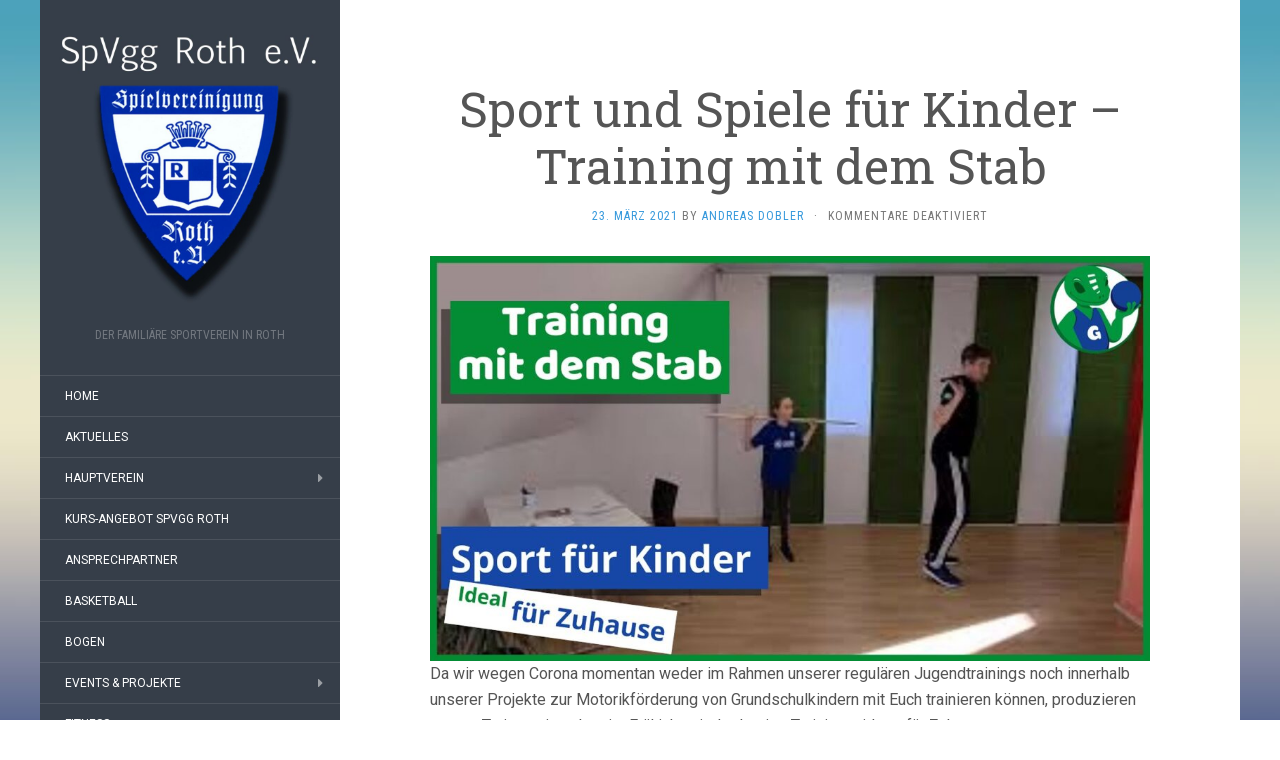

--- FILE ---
content_type: text/html; charset=UTF-8
request_url: https://www.spvgg-roth.de/s4v11/
body_size: 14691
content:
<!DOCTYPE html>
<html lang="de">
<head>
		<meta charset="UTF-8" />
	<meta http-equiv="X-UA-Compatible" content="IE=edge">
	<meta name="viewport" content="width=device-width, initial-scale=1.0" />
	<link rel="profile" href="http://gmpg.org/xfn/11" />
	<link rel="pingback" href="https://www.spvgg-roth.de/xmlrpc.php" />
	<title>Sport und Spiele für Kinder &#8211; Training mit dem Stab &#8211; SpVgg Roth e.V.</title>
<meta name='robots' content='max-image-preview:large' />
<script type="text/javascript">function rgmkInitGoogleMaps(){window.rgmkGoogleMapsCallback=true;try{jQuery(document).trigger("rgmkGoogleMapsLoad")}catch(err){}}</script><link rel="dns-prefetch" href="https://static.hupso.com/share/js/share_toolbar.js"><link rel="preconnect" href="https://static.hupso.com/share/js/share_toolbar.js"><link rel="preload" href="https://static.hupso.com/share/js/share_toolbar.js">
<!-- Open Graph Meta Tags generated by Blog2Social 851 - https://www.blog2social.com -->
<meta property="og:title" content="Sport und Spiele für Kinder - Training mit dem Stab"/>
<meta property="og:description" content="Da wir wegen Corona momentan weder im Rahmen unserer regulären Jugendtrainings noch innerhalb unserer Projekte zur Motorikförderung von Grundschulkindern mit"/>
<meta property="og:url" content="/s4v11/"/>
<meta property="og:image" content="https://www.spvgg-roth.de/wp-content/uploads/2021/03/S04V11-Thumb-1024x576.jpg"/>
<meta property="og:image:width" content="1024" />
<meta property="og:image:height" content="576" />
<meta property="og:image:type" content="image/jpeg" />
<meta property="og:type" content="article"/>
<meta property="og:article:published_time" content="2021-03-23 14:00:00"/>
<meta property="og:article:modified_time" content="2021-03-29 13:12:22"/>
<!-- Open Graph Meta Tags generated by Blog2Social 851 - https://www.blog2social.com -->

<!-- Twitter Card generated by Blog2Social 851 - https://www.blog2social.com -->
<meta name="twitter:card" content="summary">
<meta name="twitter:title" content="Sport und Spiele für Kinder - Training mit dem Stab"/>
<meta name="twitter:description" content="Da wir wegen Corona momentan weder im Rahmen unserer regulären Jugendtrainings noch innerhalb unserer Projekte zur Motorikförderung von Grundschulkindern mit"/>
<meta name="twitter:image" content="https://www.spvgg-roth.de/wp-content/uploads/2021/03/S04V11-Thumb-1024x576.jpg"/>
<!-- Twitter Card generated by Blog2Social 851 - https://www.blog2social.com -->
<meta name="author" content="Andreas Dobler"/>
<link rel='dns-prefetch' href='//fonts.googleapis.com' />
<link rel="alternate" type="application/rss+xml" title="SpVgg Roth e.V. &raquo; Feed" href="https://www.spvgg-roth.de/feed/" />
<link rel="alternate" type="application/rss+xml" title="SpVgg Roth e.V. &raquo; Kommentar-Feed" href="https://www.spvgg-roth.de/comments/feed/" />
<link rel="alternate" title="oEmbed (JSON)" type="application/json+oembed" href="https://www.spvgg-roth.de/wp-json/oembed/1.0/embed?url=https%3A%2F%2Fwww.spvgg-roth.de%2Fs4v11%2F" />
<link rel="alternate" title="oEmbed (XML)" type="text/xml+oembed" href="https://www.spvgg-roth.de/wp-json/oembed/1.0/embed?url=https%3A%2F%2Fwww.spvgg-roth.de%2Fs4v11%2F&#038;format=xml" />
<style id='wp-img-auto-sizes-contain-inline-css' type='text/css'>
img:is([sizes=auto i],[sizes^="auto," i]){contain-intrinsic-size:3000px 1500px}
/*# sourceURL=wp-img-auto-sizes-contain-inline-css */
</style>
<style id='wp-emoji-styles-inline-css' type='text/css'>

	img.wp-smiley, img.emoji {
		display: inline !important;
		border: none !important;
		box-shadow: none !important;
		height: 1em !important;
		width: 1em !important;
		margin: 0 0.07em !important;
		vertical-align: -0.1em !important;
		background: none !important;
		padding: 0 !important;
	}
/*# sourceURL=wp-emoji-styles-inline-css */
</style>
<style id='wp-block-library-inline-css' type='text/css'>
:root{--wp-block-synced-color:#7a00df;--wp-block-synced-color--rgb:122,0,223;--wp-bound-block-color:var(--wp-block-synced-color);--wp-editor-canvas-background:#ddd;--wp-admin-theme-color:#007cba;--wp-admin-theme-color--rgb:0,124,186;--wp-admin-theme-color-darker-10:#006ba1;--wp-admin-theme-color-darker-10--rgb:0,107,160.5;--wp-admin-theme-color-darker-20:#005a87;--wp-admin-theme-color-darker-20--rgb:0,90,135;--wp-admin-border-width-focus:2px}@media (min-resolution:192dpi){:root{--wp-admin-border-width-focus:1.5px}}.wp-element-button{cursor:pointer}:root .has-very-light-gray-background-color{background-color:#eee}:root .has-very-dark-gray-background-color{background-color:#313131}:root .has-very-light-gray-color{color:#eee}:root .has-very-dark-gray-color{color:#313131}:root .has-vivid-green-cyan-to-vivid-cyan-blue-gradient-background{background:linear-gradient(135deg,#00d084,#0693e3)}:root .has-purple-crush-gradient-background{background:linear-gradient(135deg,#34e2e4,#4721fb 50%,#ab1dfe)}:root .has-hazy-dawn-gradient-background{background:linear-gradient(135deg,#faaca8,#dad0ec)}:root .has-subdued-olive-gradient-background{background:linear-gradient(135deg,#fafae1,#67a671)}:root .has-atomic-cream-gradient-background{background:linear-gradient(135deg,#fdd79a,#004a59)}:root .has-nightshade-gradient-background{background:linear-gradient(135deg,#330968,#31cdcf)}:root .has-midnight-gradient-background{background:linear-gradient(135deg,#020381,#2874fc)}:root{--wp--preset--font-size--normal:16px;--wp--preset--font-size--huge:42px}.has-regular-font-size{font-size:1em}.has-larger-font-size{font-size:2.625em}.has-normal-font-size{font-size:var(--wp--preset--font-size--normal)}.has-huge-font-size{font-size:var(--wp--preset--font-size--huge)}.has-text-align-center{text-align:center}.has-text-align-left{text-align:left}.has-text-align-right{text-align:right}.has-fit-text{white-space:nowrap!important}#end-resizable-editor-section{display:none}.aligncenter{clear:both}.items-justified-left{justify-content:flex-start}.items-justified-center{justify-content:center}.items-justified-right{justify-content:flex-end}.items-justified-space-between{justify-content:space-between}.screen-reader-text{border:0;clip-path:inset(50%);height:1px;margin:-1px;overflow:hidden;padding:0;position:absolute;width:1px;word-wrap:normal!important}.screen-reader-text:focus{background-color:#ddd;clip-path:none;color:#444;display:block;font-size:1em;height:auto;left:5px;line-height:normal;padding:15px 23px 14px;text-decoration:none;top:5px;width:auto;z-index:100000}html :where(.has-border-color){border-style:solid}html :where([style*=border-top-color]){border-top-style:solid}html :where([style*=border-right-color]){border-right-style:solid}html :where([style*=border-bottom-color]){border-bottom-style:solid}html :where([style*=border-left-color]){border-left-style:solid}html :where([style*=border-width]){border-style:solid}html :where([style*=border-top-width]){border-top-style:solid}html :where([style*=border-right-width]){border-right-style:solid}html :where([style*=border-bottom-width]){border-bottom-style:solid}html :where([style*=border-left-width]){border-left-style:solid}html :where(img[class*=wp-image-]){height:auto;max-width:100%}:where(figure){margin:0 0 1em}html :where(.is-position-sticky){--wp-admin--admin-bar--position-offset:var(--wp-admin--admin-bar--height,0px)}@media screen and (max-width:600px){html :where(.is-position-sticky){--wp-admin--admin-bar--position-offset:0px}}

/*# sourceURL=wp-block-library-inline-css */
</style><style id='wp-block-image-inline-css' type='text/css'>
.wp-block-image>a,.wp-block-image>figure>a{display:inline-block}.wp-block-image img{box-sizing:border-box;height:auto;max-width:100%;vertical-align:bottom}@media not (prefers-reduced-motion){.wp-block-image img.hide{visibility:hidden}.wp-block-image img.show{animation:show-content-image .4s}}.wp-block-image[style*=border-radius] img,.wp-block-image[style*=border-radius]>a{border-radius:inherit}.wp-block-image.has-custom-border img{box-sizing:border-box}.wp-block-image.aligncenter{text-align:center}.wp-block-image.alignfull>a,.wp-block-image.alignwide>a{width:100%}.wp-block-image.alignfull img,.wp-block-image.alignwide img{height:auto;width:100%}.wp-block-image .aligncenter,.wp-block-image .alignleft,.wp-block-image .alignright,.wp-block-image.aligncenter,.wp-block-image.alignleft,.wp-block-image.alignright{display:table}.wp-block-image .aligncenter>figcaption,.wp-block-image .alignleft>figcaption,.wp-block-image .alignright>figcaption,.wp-block-image.aligncenter>figcaption,.wp-block-image.alignleft>figcaption,.wp-block-image.alignright>figcaption{caption-side:bottom;display:table-caption}.wp-block-image .alignleft{float:left;margin:.5em 1em .5em 0}.wp-block-image .alignright{float:right;margin:.5em 0 .5em 1em}.wp-block-image .aligncenter{margin-left:auto;margin-right:auto}.wp-block-image :where(figcaption){margin-bottom:1em;margin-top:.5em}.wp-block-image.is-style-circle-mask img{border-radius:9999px}@supports ((-webkit-mask-image:none) or (mask-image:none)) or (-webkit-mask-image:none){.wp-block-image.is-style-circle-mask img{border-radius:0;-webkit-mask-image:url('data:image/svg+xml;utf8,<svg viewBox="0 0 100 100" xmlns="http://www.w3.org/2000/svg"><circle cx="50" cy="50" r="50"/></svg>');mask-image:url('data:image/svg+xml;utf8,<svg viewBox="0 0 100 100" xmlns="http://www.w3.org/2000/svg"><circle cx="50" cy="50" r="50"/></svg>');mask-mode:alpha;-webkit-mask-position:center;mask-position:center;-webkit-mask-repeat:no-repeat;mask-repeat:no-repeat;-webkit-mask-size:contain;mask-size:contain}}:root :where(.wp-block-image.is-style-rounded img,.wp-block-image .is-style-rounded img){border-radius:9999px}.wp-block-image figure{margin:0}.wp-lightbox-container{display:flex;flex-direction:column;position:relative}.wp-lightbox-container img{cursor:zoom-in}.wp-lightbox-container img:hover+button{opacity:1}.wp-lightbox-container button{align-items:center;backdrop-filter:blur(16px) saturate(180%);background-color:#5a5a5a40;border:none;border-radius:4px;cursor:zoom-in;display:flex;height:20px;justify-content:center;opacity:0;padding:0;position:absolute;right:16px;text-align:center;top:16px;width:20px;z-index:100}@media not (prefers-reduced-motion){.wp-lightbox-container button{transition:opacity .2s ease}}.wp-lightbox-container button:focus-visible{outline:3px auto #5a5a5a40;outline:3px auto -webkit-focus-ring-color;outline-offset:3px}.wp-lightbox-container button:hover{cursor:pointer;opacity:1}.wp-lightbox-container button:focus{opacity:1}.wp-lightbox-container button:focus,.wp-lightbox-container button:hover,.wp-lightbox-container button:not(:hover):not(:active):not(.has-background){background-color:#5a5a5a40;border:none}.wp-lightbox-overlay{box-sizing:border-box;cursor:zoom-out;height:100vh;left:0;overflow:hidden;position:fixed;top:0;visibility:hidden;width:100%;z-index:100000}.wp-lightbox-overlay .close-button{align-items:center;cursor:pointer;display:flex;justify-content:center;min-height:40px;min-width:40px;padding:0;position:absolute;right:calc(env(safe-area-inset-right) + 16px);top:calc(env(safe-area-inset-top) + 16px);z-index:5000000}.wp-lightbox-overlay .close-button:focus,.wp-lightbox-overlay .close-button:hover,.wp-lightbox-overlay .close-button:not(:hover):not(:active):not(.has-background){background:none;border:none}.wp-lightbox-overlay .lightbox-image-container{height:var(--wp--lightbox-container-height);left:50%;overflow:hidden;position:absolute;top:50%;transform:translate(-50%,-50%);transform-origin:top left;width:var(--wp--lightbox-container-width);z-index:9999999999}.wp-lightbox-overlay .wp-block-image{align-items:center;box-sizing:border-box;display:flex;height:100%;justify-content:center;margin:0;position:relative;transform-origin:0 0;width:100%;z-index:3000000}.wp-lightbox-overlay .wp-block-image img{height:var(--wp--lightbox-image-height);min-height:var(--wp--lightbox-image-height);min-width:var(--wp--lightbox-image-width);width:var(--wp--lightbox-image-width)}.wp-lightbox-overlay .wp-block-image figcaption{display:none}.wp-lightbox-overlay button{background:none;border:none}.wp-lightbox-overlay .scrim{background-color:#fff;height:100%;opacity:.9;position:absolute;width:100%;z-index:2000000}.wp-lightbox-overlay.active{visibility:visible}@media not (prefers-reduced-motion){.wp-lightbox-overlay.active{animation:turn-on-visibility .25s both}.wp-lightbox-overlay.active img{animation:turn-on-visibility .35s both}.wp-lightbox-overlay.show-closing-animation:not(.active){animation:turn-off-visibility .35s both}.wp-lightbox-overlay.show-closing-animation:not(.active) img{animation:turn-off-visibility .25s both}.wp-lightbox-overlay.zoom.active{animation:none;opacity:1;visibility:visible}.wp-lightbox-overlay.zoom.active .lightbox-image-container{animation:lightbox-zoom-in .4s}.wp-lightbox-overlay.zoom.active .lightbox-image-container img{animation:none}.wp-lightbox-overlay.zoom.active .scrim{animation:turn-on-visibility .4s forwards}.wp-lightbox-overlay.zoom.show-closing-animation:not(.active){animation:none}.wp-lightbox-overlay.zoom.show-closing-animation:not(.active) .lightbox-image-container{animation:lightbox-zoom-out .4s}.wp-lightbox-overlay.zoom.show-closing-animation:not(.active) .lightbox-image-container img{animation:none}.wp-lightbox-overlay.zoom.show-closing-animation:not(.active) .scrim{animation:turn-off-visibility .4s forwards}}@keyframes show-content-image{0%{visibility:hidden}99%{visibility:hidden}to{visibility:visible}}@keyframes turn-on-visibility{0%{opacity:0}to{opacity:1}}@keyframes turn-off-visibility{0%{opacity:1;visibility:visible}99%{opacity:0;visibility:visible}to{opacity:0;visibility:hidden}}@keyframes lightbox-zoom-in{0%{transform:translate(calc((-100vw + var(--wp--lightbox-scrollbar-width))/2 + var(--wp--lightbox-initial-left-position)),calc(-50vh + var(--wp--lightbox-initial-top-position))) scale(var(--wp--lightbox-scale))}to{transform:translate(-50%,-50%) scale(1)}}@keyframes lightbox-zoom-out{0%{transform:translate(-50%,-50%) scale(1);visibility:visible}99%{visibility:visible}to{transform:translate(calc((-100vw + var(--wp--lightbox-scrollbar-width))/2 + var(--wp--lightbox-initial-left-position)),calc(-50vh + var(--wp--lightbox-initial-top-position))) scale(var(--wp--lightbox-scale));visibility:hidden}}
/*# sourceURL=https://www.spvgg-roth.de/wp-includes/blocks/image/style.min.css */
</style>
<style id='wp-block-paragraph-inline-css' type='text/css'>
.is-small-text{font-size:.875em}.is-regular-text{font-size:1em}.is-large-text{font-size:2.25em}.is-larger-text{font-size:3em}.has-drop-cap:not(:focus):first-letter{float:left;font-size:8.4em;font-style:normal;font-weight:100;line-height:.68;margin:.05em .1em 0 0;text-transform:uppercase}body.rtl .has-drop-cap:not(:focus):first-letter{float:none;margin-left:.1em}p.has-drop-cap.has-background{overflow:hidden}:root :where(p.has-background){padding:1.25em 2.375em}:where(p.has-text-color:not(.has-link-color)) a{color:inherit}p.has-text-align-left[style*="writing-mode:vertical-lr"],p.has-text-align-right[style*="writing-mode:vertical-rl"]{rotate:180deg}
/*# sourceURL=https://www.spvgg-roth.de/wp-includes/blocks/paragraph/style.min.css */
</style>
<style id='global-styles-inline-css' type='text/css'>
:root{--wp--preset--aspect-ratio--square: 1;--wp--preset--aspect-ratio--4-3: 4/3;--wp--preset--aspect-ratio--3-4: 3/4;--wp--preset--aspect-ratio--3-2: 3/2;--wp--preset--aspect-ratio--2-3: 2/3;--wp--preset--aspect-ratio--16-9: 16/9;--wp--preset--aspect-ratio--9-16: 9/16;--wp--preset--color--black: #000000;--wp--preset--color--cyan-bluish-gray: #abb8c3;--wp--preset--color--white: #ffffff;--wp--preset--color--pale-pink: #f78da7;--wp--preset--color--vivid-red: #cf2e2e;--wp--preset--color--luminous-vivid-orange: #ff6900;--wp--preset--color--luminous-vivid-amber: #fcb900;--wp--preset--color--light-green-cyan: #7bdcb5;--wp--preset--color--vivid-green-cyan: #00d084;--wp--preset--color--pale-cyan-blue: #8ed1fc;--wp--preset--color--vivid-cyan-blue: #0693e3;--wp--preset--color--vivid-purple: #9b51e0;--wp--preset--gradient--vivid-cyan-blue-to-vivid-purple: linear-gradient(135deg,rgb(6,147,227) 0%,rgb(155,81,224) 100%);--wp--preset--gradient--light-green-cyan-to-vivid-green-cyan: linear-gradient(135deg,rgb(122,220,180) 0%,rgb(0,208,130) 100%);--wp--preset--gradient--luminous-vivid-amber-to-luminous-vivid-orange: linear-gradient(135deg,rgb(252,185,0) 0%,rgb(255,105,0) 100%);--wp--preset--gradient--luminous-vivid-orange-to-vivid-red: linear-gradient(135deg,rgb(255,105,0) 0%,rgb(207,46,46) 100%);--wp--preset--gradient--very-light-gray-to-cyan-bluish-gray: linear-gradient(135deg,rgb(238,238,238) 0%,rgb(169,184,195) 100%);--wp--preset--gradient--cool-to-warm-spectrum: linear-gradient(135deg,rgb(74,234,220) 0%,rgb(151,120,209) 20%,rgb(207,42,186) 40%,rgb(238,44,130) 60%,rgb(251,105,98) 80%,rgb(254,248,76) 100%);--wp--preset--gradient--blush-light-purple: linear-gradient(135deg,rgb(255,206,236) 0%,rgb(152,150,240) 100%);--wp--preset--gradient--blush-bordeaux: linear-gradient(135deg,rgb(254,205,165) 0%,rgb(254,45,45) 50%,rgb(107,0,62) 100%);--wp--preset--gradient--luminous-dusk: linear-gradient(135deg,rgb(255,203,112) 0%,rgb(199,81,192) 50%,rgb(65,88,208) 100%);--wp--preset--gradient--pale-ocean: linear-gradient(135deg,rgb(255,245,203) 0%,rgb(182,227,212) 50%,rgb(51,167,181) 100%);--wp--preset--gradient--electric-grass: linear-gradient(135deg,rgb(202,248,128) 0%,rgb(113,206,126) 100%);--wp--preset--gradient--midnight: linear-gradient(135deg,rgb(2,3,129) 0%,rgb(40,116,252) 100%);--wp--preset--font-size--small: 13px;--wp--preset--font-size--medium: 20px;--wp--preset--font-size--large: 36px;--wp--preset--font-size--x-large: 42px;--wp--preset--spacing--20: 0.44rem;--wp--preset--spacing--30: 0.67rem;--wp--preset--spacing--40: 1rem;--wp--preset--spacing--50: 1.5rem;--wp--preset--spacing--60: 2.25rem;--wp--preset--spacing--70: 3.38rem;--wp--preset--spacing--80: 5.06rem;--wp--preset--shadow--natural: 6px 6px 9px rgba(0, 0, 0, 0.2);--wp--preset--shadow--deep: 12px 12px 50px rgba(0, 0, 0, 0.4);--wp--preset--shadow--sharp: 6px 6px 0px rgba(0, 0, 0, 0.2);--wp--preset--shadow--outlined: 6px 6px 0px -3px rgb(255, 255, 255), 6px 6px rgb(0, 0, 0);--wp--preset--shadow--crisp: 6px 6px 0px rgb(0, 0, 0);}:where(.is-layout-flex){gap: 0.5em;}:where(.is-layout-grid){gap: 0.5em;}body .is-layout-flex{display: flex;}.is-layout-flex{flex-wrap: wrap;align-items: center;}.is-layout-flex > :is(*, div){margin: 0;}body .is-layout-grid{display: grid;}.is-layout-grid > :is(*, div){margin: 0;}:where(.wp-block-columns.is-layout-flex){gap: 2em;}:where(.wp-block-columns.is-layout-grid){gap: 2em;}:where(.wp-block-post-template.is-layout-flex){gap: 1.25em;}:where(.wp-block-post-template.is-layout-grid){gap: 1.25em;}.has-black-color{color: var(--wp--preset--color--black) !important;}.has-cyan-bluish-gray-color{color: var(--wp--preset--color--cyan-bluish-gray) !important;}.has-white-color{color: var(--wp--preset--color--white) !important;}.has-pale-pink-color{color: var(--wp--preset--color--pale-pink) !important;}.has-vivid-red-color{color: var(--wp--preset--color--vivid-red) !important;}.has-luminous-vivid-orange-color{color: var(--wp--preset--color--luminous-vivid-orange) !important;}.has-luminous-vivid-amber-color{color: var(--wp--preset--color--luminous-vivid-amber) !important;}.has-light-green-cyan-color{color: var(--wp--preset--color--light-green-cyan) !important;}.has-vivid-green-cyan-color{color: var(--wp--preset--color--vivid-green-cyan) !important;}.has-pale-cyan-blue-color{color: var(--wp--preset--color--pale-cyan-blue) !important;}.has-vivid-cyan-blue-color{color: var(--wp--preset--color--vivid-cyan-blue) !important;}.has-vivid-purple-color{color: var(--wp--preset--color--vivid-purple) !important;}.has-black-background-color{background-color: var(--wp--preset--color--black) !important;}.has-cyan-bluish-gray-background-color{background-color: var(--wp--preset--color--cyan-bluish-gray) !important;}.has-white-background-color{background-color: var(--wp--preset--color--white) !important;}.has-pale-pink-background-color{background-color: var(--wp--preset--color--pale-pink) !important;}.has-vivid-red-background-color{background-color: var(--wp--preset--color--vivid-red) !important;}.has-luminous-vivid-orange-background-color{background-color: var(--wp--preset--color--luminous-vivid-orange) !important;}.has-luminous-vivid-amber-background-color{background-color: var(--wp--preset--color--luminous-vivid-amber) !important;}.has-light-green-cyan-background-color{background-color: var(--wp--preset--color--light-green-cyan) !important;}.has-vivid-green-cyan-background-color{background-color: var(--wp--preset--color--vivid-green-cyan) !important;}.has-pale-cyan-blue-background-color{background-color: var(--wp--preset--color--pale-cyan-blue) !important;}.has-vivid-cyan-blue-background-color{background-color: var(--wp--preset--color--vivid-cyan-blue) !important;}.has-vivid-purple-background-color{background-color: var(--wp--preset--color--vivid-purple) !important;}.has-black-border-color{border-color: var(--wp--preset--color--black) !important;}.has-cyan-bluish-gray-border-color{border-color: var(--wp--preset--color--cyan-bluish-gray) !important;}.has-white-border-color{border-color: var(--wp--preset--color--white) !important;}.has-pale-pink-border-color{border-color: var(--wp--preset--color--pale-pink) !important;}.has-vivid-red-border-color{border-color: var(--wp--preset--color--vivid-red) !important;}.has-luminous-vivid-orange-border-color{border-color: var(--wp--preset--color--luminous-vivid-orange) !important;}.has-luminous-vivid-amber-border-color{border-color: var(--wp--preset--color--luminous-vivid-amber) !important;}.has-light-green-cyan-border-color{border-color: var(--wp--preset--color--light-green-cyan) !important;}.has-vivid-green-cyan-border-color{border-color: var(--wp--preset--color--vivid-green-cyan) !important;}.has-pale-cyan-blue-border-color{border-color: var(--wp--preset--color--pale-cyan-blue) !important;}.has-vivid-cyan-blue-border-color{border-color: var(--wp--preset--color--vivid-cyan-blue) !important;}.has-vivid-purple-border-color{border-color: var(--wp--preset--color--vivid-purple) !important;}.has-vivid-cyan-blue-to-vivid-purple-gradient-background{background: var(--wp--preset--gradient--vivid-cyan-blue-to-vivid-purple) !important;}.has-light-green-cyan-to-vivid-green-cyan-gradient-background{background: var(--wp--preset--gradient--light-green-cyan-to-vivid-green-cyan) !important;}.has-luminous-vivid-amber-to-luminous-vivid-orange-gradient-background{background: var(--wp--preset--gradient--luminous-vivid-amber-to-luminous-vivid-orange) !important;}.has-luminous-vivid-orange-to-vivid-red-gradient-background{background: var(--wp--preset--gradient--luminous-vivid-orange-to-vivid-red) !important;}.has-very-light-gray-to-cyan-bluish-gray-gradient-background{background: var(--wp--preset--gradient--very-light-gray-to-cyan-bluish-gray) !important;}.has-cool-to-warm-spectrum-gradient-background{background: var(--wp--preset--gradient--cool-to-warm-spectrum) !important;}.has-blush-light-purple-gradient-background{background: var(--wp--preset--gradient--blush-light-purple) !important;}.has-blush-bordeaux-gradient-background{background: var(--wp--preset--gradient--blush-bordeaux) !important;}.has-luminous-dusk-gradient-background{background: var(--wp--preset--gradient--luminous-dusk) !important;}.has-pale-ocean-gradient-background{background: var(--wp--preset--gradient--pale-ocean) !important;}.has-electric-grass-gradient-background{background: var(--wp--preset--gradient--electric-grass) !important;}.has-midnight-gradient-background{background: var(--wp--preset--gradient--midnight) !important;}.has-small-font-size{font-size: var(--wp--preset--font-size--small) !important;}.has-medium-font-size{font-size: var(--wp--preset--font-size--medium) !important;}.has-large-font-size{font-size: var(--wp--preset--font-size--large) !important;}.has-x-large-font-size{font-size: var(--wp--preset--font-size--x-large) !important;}
/*# sourceURL=global-styles-inline-css */
</style>

<style id='classic-theme-styles-inline-css' type='text/css'>
/*! This file is auto-generated */
.wp-block-button__link{color:#fff;background-color:#32373c;border-radius:9999px;box-shadow:none;text-decoration:none;padding:calc(.667em + 2px) calc(1.333em + 2px);font-size:1.125em}.wp-block-file__button{background:#32373c;color:#fff;text-decoration:none}
/*# sourceURL=/wp-includes/css/classic-themes.min.css */
</style>
<link rel='stylesheet' id='hupso_css-css' href='https://www.spvgg-roth.de/wp-content/plugins/hupso-share-buttons-for-twitter-facebook-google/style.css?ver=6.9' media='all' />
<link rel='stylesheet' id='flat-fonts-css' href='//fonts.googleapis.com/css?family=Amatic+SC%7CRoboto:400,700%7CRoboto+Slab%7CRoboto+Condensed' media='all' />
<link rel='stylesheet' id='flat-theme-css' href='https://www.spvgg-roth.de/wp-content/themes/flat/assets/css/flat.min.css?ver=1.7.11' media='all' />
<link rel='stylesheet' id='flat-style-css' href='https://www.spvgg-roth.de/wp-content/themes/flat/style.css?ver=6.9' media='all' />
<script type="text/javascript" src="https://www.spvgg-roth.de/wp-includes/js/jquery/jquery.min.js?ver=3.7.1" id="jquery-core-js"></script>
<script type="text/javascript" src="https://www.spvgg-roth.de/wp-includes/js/jquery/jquery-migrate.min.js?ver=3.4.1" id="jquery-migrate-js"></script>
<script type="text/javascript" src="https://www.spvgg-roth.de/wp-content/themes/flat/assets/js/flat.min.js?ver=1.7.11" id="flat-js-js"></script>
<!--[if lt IE 9]>
<script type="text/javascript" src="https://www.spvgg-roth.de/wp-content/themes/flat/assets/js/html5shiv.min.js?ver=3.7.2" id="html5shiv-js"></script>
<![endif]-->
<link rel="https://api.w.org/" href="https://www.spvgg-roth.de/wp-json/" /><link rel="alternate" title="JSON" type="application/json" href="https://www.spvgg-roth.de/wp-json/wp/v2/posts/4094" /><link rel="EditURI" type="application/rsd+xml" title="RSD" href="https://www.spvgg-roth.de/xmlrpc.php?rsd" />
<meta name="generator" content="WordPress 6.9" />
<link rel="canonical" href="https://www.spvgg-roth.de/s4v11/" />
<link rel='shortlink' href='https://www.spvgg-roth.de/?p=4094' />
<!-- Analytics by WP Statistics - https://wp-statistics.com -->
<link type="image/x-icon" href="https://www.spvgg-roth.de/wp-content/uploads/2018/05/cropped-spvggrothlogo300dpi.jpg" rel="shortcut icon"><style type="text/css">#page:before, .sidebar-offcanvas, #secondary { background-color: #363e49; }@media (max-width: 1199px) { #page &gt; .container { background-color: #363e49; } }</style><style type="text/css">#masthead .site-title {font-family:Amatic SC}body {font-family:Roboto }h1,h2,h3,h4,h5,h6 {font-family:Roboto Slab}#masthead .site-description, .hentry .entry-meta {font-family:Roboto Condensed}</style><style type="text/css" id="custom-background-css">
body.custom-background { background-image: url("https://www.spvgg-roth.de/wp-content/themes/flat/assets/img/default-background.jpg"); background-position: left top; background-size: cover; background-repeat: no-repeat; background-attachment: fixed; }
</style>
	<link rel="icon" href="https://www.spvgg-roth.de/wp-content/uploads/2018/05/cropped-spvggrothlogo300dpi-150x150.jpg" sizes="32x32" />
<link rel="icon" href="https://www.spvgg-roth.de/wp-content/uploads/2018/05/cropped-spvggrothlogo300dpi-300x300.jpg" sizes="192x192" />
<link rel="apple-touch-icon" href="https://www.spvgg-roth.de/wp-content/uploads/2018/05/cropped-spvggrothlogo300dpi-300x300.jpg" />
<meta name="msapplication-TileImage" content="https://www.spvgg-roth.de/wp-content/uploads/2018/05/cropped-spvggrothlogo300dpi-300x300.jpg" />
	</head>

<body class="wp-singular post-template-default single single-post postid-4094 single-format-standard custom-background wp-theme-flat" itemscope itemtype="http://schema.org/WebPage">
<div id="page">
	<div class="container">
		<div class="row row-offcanvas row-offcanvas-left">
			<div id="secondary" class="col-lg-3">
								<header id="masthead" class="site-header" role="banner">
										<div class="hgroup">
						<h1 class="site-title display-logo"><a href="https://www.spvgg-roth.de/" title="SpVgg Roth e.V." rel="home"><img itemprop="primaryImageofPage" alt="SpVgg Roth e.V." src="https://www.spvgg-roth.de/wp-content/uploads/2018/05/HP-LogoSpVggGrau.jpg" /></a></h1><h2 itemprop="description" class="site-description">DER familiäre Sportverein in Roth</h2>					</div>
					<button type="button" class="btn btn-link hidden-lg toggle-sidebar" data-toggle="offcanvas" aria-label="Sidebar"><i class="fa fa-gear"></i></button>
					<button type="button" class="btn btn-link hidden-lg toggle-navigation" aria-label="Navigation Menu"><i class="fa fa-bars"></i></button>
					<nav id="site-navigation" class="navigation main-navigation" role="navigation">
						<ul id="menu-navigation" class="nav-menu"><li id="menu-item-603" class="menu-item menu-item-type-custom menu-item-object-custom menu-item-603"><a href="http://spvgg-roth.de/">Home</a></li>
<li id="menu-item-621" class="menu-item menu-item-type-post_type menu-item-object-page menu-item-621"><a href="https://www.spvgg-roth.de/aktuelles/">Aktuelles</a></li>
<li id="menu-item-623" class="menu-item menu-item-type-post_type menu-item-object-page menu-item-has-children menu-item-623"><a href="https://www.spvgg-roth.de/hauptverein/">Hauptverein</a>
<ul class="sub-menu">
	<li id="menu-item-643" class="menu-item menu-item-type-post_type menu-item-object-page menu-item-has-children menu-item-643"><a href="https://www.spvgg-roth.de/hauptverein/sportheim/">Sportheim</a>
	<ul class="sub-menu">
		<li id="menu-item-4554" class="menu-item menu-item-type-post_type menu-item-object-page menu-item-4554"><a href="https://www.spvgg-roth.de/heimspiele-im-sportheim/">Heimspiele im Sportheim</a></li>
	</ul>
</li>
	<li id="menu-item-642" class="menu-item menu-item-type-post_type menu-item-object-page menu-item-642"><a href="https://www.spvgg-roth.de/hauptverein/sportplatz/">Sportplatz</a></li>
	<li id="menu-item-645" class="menu-item menu-item-type-post_type menu-item-object-page menu-item-645"><a href="https://www.spvgg-roth.de/downloads/">Downloads</a></li>
	<li id="menu-item-2734" class="menu-item menu-item-type-custom menu-item-object-custom menu-item-2734"><a href="https://www.spvgg-roth.de/wp-login.php">User-Login</a></li>
</ul>
</li>
<li id="menu-item-4262" class="menu-item menu-item-type-post_type menu-item-object-page menu-item-4262"><a href="https://www.spvgg-roth.de/?page_id=4260">Kurs-Angebot SpVgg Roth</a></li>
<li id="menu-item-622" class="menu-item menu-item-type-post_type menu-item-object-page menu-item-622"><a href="https://www.spvgg-roth.de/ansprechpartner/">Ansprechpartner</a></li>
<li id="menu-item-600" class="menu-item menu-item-type-custom menu-item-object-custom menu-item-600"><a target="_blank" href="http://spvggroth.neobird.de">Basketball</a></li>
<li id="menu-item-601" class="menu-item menu-item-type-custom menu-item-object-custom menu-item-601"><a target="_blank" href="http://www.bogen-roth.eu/">Bogen</a></li>
<li id="menu-item-2496" class="menu-item menu-item-type-post_type menu-item-object-page menu-item-has-children menu-item-2496"><a href="https://www.spvgg-roth.de/events-projekte/">Events &#038; Projekte</a>
<ul class="sub-menu">
	<li id="menu-item-2498" class="menu-item menu-item-type-post_type menu-item-object-page menu-item-2498"><a href="https://www.spvgg-roth.de/events/">Events</a></li>
	<li id="menu-item-2497" class="menu-item menu-item-type-post_type menu-item-object-page menu-item-2497"><a href="https://www.spvgg-roth.de/projekte/">Projekte</a></li>
</ul>
</li>
<li id="menu-item-625" class="menu-item menu-item-type-post_type menu-item-object-page menu-item-has-children menu-item-625"><a href="https://www.spvgg-roth.de/life-fitness/">Fitness</a>
<ul class="sub-menu">
	<li id="menu-item-630" class="menu-item menu-item-type-post_type menu-item-object-page menu-item-630"><a href="https://www.spvgg-roth.de/life-fitness/kinder-turnen/">Kinderturnen – Fitness-Kids</a></li>
	<li id="menu-item-629" class="menu-item menu-item-type-post_type menu-item-object-page menu-item-629"><a href="https://www.spvgg-roth.de/life-fitness/skigymnastik/">Skigymnastik</a></li>
	<li id="menu-item-631" class="menu-item menu-item-type-post_type menu-item-object-page menu-item-631"><a href="https://www.spvgg-roth.de/life-fitness/gymnastik/">Gymnastik</a></li>
	<li id="menu-item-714" class="menu-item menu-item-type-post_type menu-item-object-page menu-item-714"><a href="https://www.spvgg-roth.de/life-fitness/nordic-walking/">Nordic-Walking</a></li>
	<li id="menu-item-715" class="menu-item menu-item-type-post_type menu-item-object-page menu-item-715"><a href="https://www.spvgg-roth.de/life-fitness/lauftreff/">Lauftreff</a></li>
	<li id="menu-item-2303" class="menu-item menu-item-type-post_type menu-item-object-page menu-item-2303"><a href="https://www.spvgg-roth.de/life-fitness/yoga/">Yoga</a></li>
</ul>
</li>
<li id="menu-item-626" class="menu-item menu-item-type-post_type menu-item-object-page menu-item-has-children menu-item-626"><a href="https://www.spvgg-roth.de/fussball/">Fussball</a>
<ul class="sub-menu">
	<li id="menu-item-1544" class="menu-item menu-item-type-post_type menu-item-object-page menu-item-1544"><a href="https://www.spvgg-roth.de/fussball/hallenkreismeisterschaft/">Hallenkreismeisterschaft</a></li>
	<li id="menu-item-641" class="menu-item menu-item-type-post_type menu-item-object-page menu-item-641"><a href="https://www.spvgg-roth.de/fussball/erste/">1. Mannschaft</a></li>
	<li id="menu-item-640" class="menu-item menu-item-type-post_type menu-item-object-page menu-item-640"><a href="https://www.spvgg-roth.de/fussball/zweite/">2. Mannschaft</a></li>
	<li id="menu-item-639" class="menu-item menu-item-type-post_type menu-item-object-page menu-item-639"><a href="https://www.spvgg-roth.de/fussball/ah/">Alte Herren</a></li>
	<li id="menu-item-627" class="menu-item menu-item-type-post_type menu-item-object-page menu-item-627"><a href="https://www.spvgg-roth.de/fussball/u19/">U19 Junioren</a></li>
	<li id="menu-item-628" class="menu-item menu-item-type-post_type menu-item-object-page menu-item-628"><a href="https://www.spvgg-roth.de/fussball/u17/">U17 Junioren</a></li>
	<li id="menu-item-637" class="menu-item menu-item-type-post_type menu-item-object-page menu-item-637"><a href="https://www.spvgg-roth.de/fussball/u15/">U15 Junioren</a></li>
	<li id="menu-item-638" class="menu-item menu-item-type-post_type menu-item-object-page menu-item-638"><a href="https://www.spvgg-roth.de/fussball/u131/">U13  Junioren</a></li>
	<li id="menu-item-636" class="menu-item menu-item-type-post_type menu-item-object-page menu-item-636"><a href="https://www.spvgg-roth.de/fussball/u11/">U11 Junioren</a></li>
	<li id="menu-item-635" class="menu-item menu-item-type-post_type menu-item-object-page menu-item-635"><a href="https://www.spvgg-roth.de/fussball/u91/">U9 Junioren</a></li>
	<li id="menu-item-634" class="menu-item menu-item-type-post_type menu-item-object-page menu-item-634"><a href="https://www.spvgg-roth.de/fussball/u7/">U7 Junioren</a></li>
	<li id="menu-item-5621" class="menu-item menu-item-type-post_type menu-item-object-page menu-item-5621"><a href="https://www.spvgg-roth.de/fussball/u5-fussball-kids/">U5- Fußball-Kids</a></li>
</ul>
</li>
<li id="menu-item-2515" class="menu-item menu-item-type-post_type menu-item-object-page menu-item-2515"><a href="https://www.spvgg-roth.de/tanzen/">Tanzen</a></li>
<li id="menu-item-624" class="menu-item menu-item-type-post_type menu-item-object-page menu-item-has-children menu-item-624"><a href="https://www.spvgg-roth.de/taekwondo/">Taekwondo</a>
<ul class="sub-menu">
	<li id="menu-item-979" class="menu-item menu-item-type-post_type menu-item-object-page menu-item-979"><a href="https://www.spvgg-roth.de/taekwondo/aktuelles/">TKD – Aktuelles</a></li>
	<li id="menu-item-841" class="menu-item menu-item-type-post_type menu-item-object-page menu-item-841"><a href="https://www.spvgg-roth.de/taekwondo/trainingszeiten-ort/">TKD – Trainingszeiten/-ort</a></li>
	<li id="menu-item-840" class="menu-item menu-item-type-post_type menu-item-object-page menu-item-840"><a href="https://www.spvgg-roth.de/taekwondo/ansprechpartner/">TKD – Ansprechpartner</a></li>
	<li id="menu-item-839" class="menu-item menu-item-type-post_type menu-item-object-page menu-item-839"><a href="https://www.spvgg-roth.de/taekwondo/lehrgaenge/">TKD – Lehrgänge und Wettkämpfe</a></li>
	<li id="menu-item-842" class="menu-item menu-item-type-post_type menu-item-object-page menu-item-842"><a href="https://www.spvgg-roth.de/taekwondo/galerie/">TKD – Galerie</a></li>
</ul>
</li>
<li id="menu-item-3002" class="menu-item menu-item-type-post_type menu-item-object-page menu-item-has-children menu-item-3002"><a href="https://www.spvgg-roth.de/triathlon/">Triathlon</a>
<ul class="sub-menu">
	<li id="menu-item-3143" class="menu-item menu-item-type-post_type menu-item-object-page menu-item-3143"><a href="https://www.spvgg-roth.de/triathlon/ansprechpartner/">Ansprechpartner</a></li>
	<li id="menu-item-3128" class="menu-item menu-item-type-post_type menu-item-object-page menu-item-3128"><a href="https://www.spvgg-roth.de/triathlon/tria-infos/">Trainingszeiten</a></li>
</ul>
</li>
<li id="menu-item-644" class="menu-item menu-item-type-post_type menu-item-object-page menu-item-644"><a href="https://www.spvgg-roth.de/impressum/">Impressum</a></li>
<li id="menu-item-611" class="menu-item menu-item-type-taxonomy menu-item-object-category current-post-ancestor current-menu-parent current-post-parent menu-item-has-children menu-item-611"><a href="https://www.spvgg-roth.de/category/archiv/">Archiv</a>
<ul class="sub-menu">
	<li id="menu-item-613" class="menu-item menu-item-type-taxonomy menu-item-object-category menu-item-613"><a href="https://www.spvgg-roth.de/category/hauptverein/">Hauptverein</a></li>
	<li id="menu-item-612" class="menu-item menu-item-type-taxonomy menu-item-object-category menu-item-612"><a href="https://www.spvgg-roth.de/category/fussball/">Fußball</a></li>
	<li id="menu-item-614" class="menu-item menu-item-type-taxonomy menu-item-object-category menu-item-614"><a href="https://www.spvgg-roth.de/category/fitness/">Fitness</a></li>
	<li id="menu-item-615" class="menu-item menu-item-type-taxonomy menu-item-object-category menu-item-615"><a href="https://www.spvgg-roth.de/category/basketball/">Basketball</a></li>
	<li id="menu-item-616" class="menu-item menu-item-type-taxonomy menu-item-object-category menu-item-616"><a href="https://www.spvgg-roth.de/category/bogen/">Bogen</a></li>
	<li id="menu-item-618" class="menu-item menu-item-type-taxonomy menu-item-object-category menu-item-618"><a href="https://www.spvgg-roth.de/category/taekwondo/">Taekwondo</a></li>
	<li id="menu-item-3000" class="menu-item menu-item-type-taxonomy menu-item-object-category menu-item-3000"><a href="https://www.spvgg-roth.de/category/triathlon/">Triathlon</a></li>
</ul>
</li>
<li id="menu-item-702" class="menu-item menu-item-type-custom menu-item-object-custom menu-item-702"><a href="https://get.google.com/albumarchive/110812053682181702221?source=pwa">Bildarchiv</a></li>
<li id="menu-item-2071" class="menu-item menu-item-type-post_type menu-item-object-page menu-item-2071"><a href="https://www.spvgg-roth.de/datenschutzerklaerung/">Datenschutzerklärung</a></li>
</ul>					</nav>
									</header>
				
				<div class="sidebar-offcanvas">
					<div id="main-sidebar" class="widget-area" role="complementary">
											<aside id="search-2" class="widget widget_search">
	<form method="get" id="searchform" action="https://www.spvgg-roth.de/">
		<label for="s" class="assistive-text">Suchen</label>
		<input type="text" class="field" name="s" id="s" placeholder="Suchen" />
		<input type="submit" class="submit" name="submit" id="searchsubmit" value="Suchen" />
	</form>
					</aside>
					<aside id="tag_cloud-3" class="widget widget_tag_cloud">
						<h3 class='widget-title'>Schlagwörter</h3>
<div class="tagcloud"><a href="https://www.spvgg-roth.de/tag/20142015/" class="tag-cloud-link tag-link-11 tag-link-position-1" style="font-size: 11.373493975904pt;" aria-label="2014/2015 (4 Einträge)">2014/2015</a>
<a href="https://www.spvgg-roth.de/tag/20162017/" class="tag-cloud-link tag-link-13 tag-link-position-2" style="font-size: 19.132530120482pt;" aria-label="2016/2017 (41 Einträge)">2016/2017</a>
<a href="https://www.spvgg-roth.de/tag/2017/" class="tag-cloud-link tag-link-14 tag-link-position-3" style="font-size: 10.530120481928pt;" aria-label="2017 (3 Einträge)">2017</a>
<a href="https://www.spvgg-roth.de/tag/20172018/" class="tag-cloud-link tag-link-70 tag-link-position-4" style="font-size: 18.373493975904pt;" aria-label="2017/2018 (33 Einträge)">2017/2018</a>
<a href="https://www.spvgg-roth.de/tag/2018-2019/" class="tag-cloud-link tag-link-91 tag-link-position-5" style="font-size: 14.578313253012pt;" aria-label="2018/2019 (11 Einträge)">2018/2019</a>
<a href="https://www.spvgg-roth.de/tag/aufstieg/" class="tag-cloud-link tag-link-16 tag-link-position-6" style="font-size: 9.5180722891566pt;" aria-label="Aufstieg (2 Einträge)">Aufstieg</a>
<a href="https://www.spvgg-roth.de/tag/bogen/" class="tag-cloud-link tag-link-86 tag-link-position-7" style="font-size: 9.5180722891566pt;" aria-label="Bogen (2 Einträge)">Bogen</a>
<a href="https://www.spvgg-roth.de/tag/erste/" class="tag-cloud-link tag-link-24 tag-link-position-8" style="font-size: 20.734939759036pt;" aria-label="Erste (63 Einträge)">Erste</a>
<a href="https://www.spvgg-roth.de/tag/fitness/" class="tag-cloud-link tag-link-28 tag-link-position-9" style="font-size: 9.5180722891566pt;" aria-label="Fitness (2 Einträge)">Fitness</a>
<a href="https://www.spvgg-roth.de/tag/fitness-kids/" class="tag-cloud-link tag-link-89 tag-link-position-10" style="font-size: 10.530120481928pt;" aria-label="Fitness-Kids (3 Einträge)">Fitness-Kids</a>
<a href="https://www.spvgg-roth.de/tag/fitnessgymnastik/" class="tag-cloud-link tag-link-29 tag-link-position-11" style="font-size: 8pt;" aria-label="Fitnessgymnastik (1 Eintrag)">Fitnessgymnastik</a>
<a href="https://www.spvgg-roth.de/tag/fitnesskids/" class="tag-cloud-link tag-link-113 tag-link-position-12" style="font-size: 8pt;" aria-label="Fitnesskids (1 Eintrag)">Fitnesskids</a>
<a href="https://www.spvgg-roth.de/tag/fussball/" class="tag-cloud-link tag-link-31 tag-link-position-13" style="font-size: 22pt;" aria-label="Fussball (91 Einträge)">Fussball</a>
<a href="https://www.spvgg-roth.de/tag/gecko/" class="tag-cloud-link tag-link-107 tag-link-position-14" style="font-size: 9.5180722891566pt;" aria-label="GECKO (2 Einträge)">GECKO</a>
<a href="https://www.spvgg-roth.de/tag/hallenkreismeisterschaft/" class="tag-cloud-link tag-link-34 tag-link-position-15" style="font-size: 11.373493975904pt;" aria-label="Hallenkreismeisterschaft (4 Einträge)">Hallenkreismeisterschaft</a>
<a href="https://www.spvgg-roth.de/tag/hkm/" class="tag-cloud-link tag-link-35 tag-link-position-16" style="font-size: 11.373493975904pt;" aria-label="HKM (4 Einträge)">HKM</a>
<a href="https://www.spvgg-roth.de/tag/honsinsul/" class="tag-cloud-link tag-link-128 tag-link-position-17" style="font-size: 8pt;" aria-label="Honsinsul (1 Eintrag)">Honsinsul</a>
<a href="https://www.spvgg-roth.de/tag/ilbo-taeryon/" class="tag-cloud-link tag-link-127 tag-link-position-18" style="font-size: 8pt;" aria-label="Ilbo Taeryon (1 Eintrag)">Ilbo Taeryon</a>
<a href="https://www.spvgg-roth.de/tag/jugend/" class="tag-cloud-link tag-link-36 tag-link-position-19" style="font-size: 13.060240963855pt;" aria-label="Jugend (7 Einträge)">Jugend</a>
<a href="https://www.spvgg-roth.de/tag/kampfsport/" class="tag-cloud-link tag-link-134 tag-link-position-20" style="font-size: 8pt;" aria-label="Kampfsport (1 Eintrag)">Kampfsport</a>
<a href="https://www.spvgg-roth.de/tag/kinder/" class="tag-cloud-link tag-link-120 tag-link-position-21" style="font-size: 16.096385542169pt;" aria-label="Kinder (17 Einträge)">Kinder</a>
<a href="https://www.spvgg-roth.de/tag/kinderturnen/" class="tag-cloud-link tag-link-90 tag-link-position-22" style="font-size: 9.5180722891566pt;" aria-label="Kinderturnen (2 Einträge)">Kinderturnen</a>
<a href="https://www.spvgg-roth.de/tag/kollektion/" class="tag-cloud-link tag-link-111 tag-link-position-23" style="font-size: 8pt;" aria-label="Kollektion (1 Eintrag)">Kollektion</a>
<a href="https://www.spvgg-roth.de/tag/kurs/" class="tag-cloud-link tag-link-135 tag-link-position-24" style="font-size: 8pt;" aria-label="Kurs (1 Eintrag)">Kurs</a>
<a href="https://www.spvgg-roth.de/tag/loewenstark/" class="tag-cloud-link tag-link-114 tag-link-position-25" style="font-size: 8pt;" aria-label="Löwenstark (1 Eintrag)">Löwenstark</a>
<a href="https://www.spvgg-roth.de/tag/neu/" class="tag-cloud-link tag-link-112 tag-link-position-26" style="font-size: 8pt;" aria-label="Neu (1 Eintrag)">Neu</a>
<a href="https://www.spvgg-roth.de/tag/pommsae/" class="tag-cloud-link tag-link-130 tag-link-position-27" style="font-size: 8pt;" aria-label="pommsae (1 Eintrag)">pommsae</a>
<a href="https://www.spvgg-roth.de/tag/pomsae/" class="tag-cloud-link tag-link-129 tag-link-position-28" style="font-size: 8pt;" aria-label="Pomsae (1 Eintrag)">Pomsae</a>
<a href="https://www.spvgg-roth.de/tag/pruefung/" class="tag-cloud-link tag-link-126 tag-link-position-29" style="font-size: 8pt;" aria-label="Prüfung (1 Eintrag)">Prüfung</a>
<a href="https://www.spvgg-roth.de/tag/selbstbehauptung/" class="tag-cloud-link tag-link-133 tag-link-position-30" style="font-size: 8pt;" aria-label="Selbstbehauptung (1 Eintrag)">Selbstbehauptung</a>
<a href="https://www.spvgg-roth.de/tag/selbstverteidigung/" class="tag-cloud-link tag-link-132 tag-link-position-31" style="font-size: 8pt;" aria-label="Selbstverteidigung (1 Eintrag)">Selbstverteidigung</a>
<a href="https://www.spvgg-roth.de/tag/spass/" class="tag-cloud-link tag-link-136 tag-link-position-32" style="font-size: 8pt;" aria-label="Spaß (1 Eintrag)">Spaß</a>
<a href="https://www.spvgg-roth.de/tag/spvgg-roth/" class="tag-cloud-link tag-link-42 tag-link-position-33" style="font-size: 9.5180722891566pt;" aria-label="SpVgg Roth (2 Einträge)">SpVgg Roth</a>
<a href="https://www.spvgg-roth.de/tag/taekwondo/" class="tag-cloud-link tag-link-66 tag-link-position-34" style="font-size: 12.048192771084pt;" aria-label="Taekwondo (5 Einträge)">Taekwondo</a>
<a href="https://www.spvgg-roth.de/tag/testspiel/" class="tag-cloud-link tag-link-47 tag-link-position-35" style="font-size: 12.638554216867pt;" aria-label="Testspiel (6 Einträge)">Testspiel</a>
<a href="https://www.spvgg-roth.de/tag/triathlon/" class="tag-cloud-link tag-link-69 tag-link-position-36" style="font-size: 9.5180722891566pt;" aria-label="Triathlon (2 Einträge)">Triathlon</a>
<a href="https://www.spvgg-roth.de/tag/u9/" class="tag-cloud-link tag-link-65 tag-link-position-37" style="font-size: 12.048192771084pt;" aria-label="U9 (5 Einträge)">U9</a>
<a href="https://www.spvgg-roth.de/tag/u91/" class="tag-cloud-link tag-link-63 tag-link-position-38" style="font-size: 13.060240963855pt;" aria-label="U9/1 (7 Einträge)">U9/1</a>
<a href="https://www.spvgg-roth.de/tag/u11/" class="tag-cloud-link tag-link-64 tag-link-position-39" style="font-size: 12.048192771084pt;" aria-label="U11 (5 Einträge)">U11</a>
<a href="https://www.spvgg-roth.de/tag/u13/" class="tag-cloud-link tag-link-53 tag-link-position-40" style="font-size: 9.5180722891566pt;" aria-label="U13 (2 Einträge)">U13</a>
<a href="https://www.spvgg-roth.de/tag/u19/" class="tag-cloud-link tag-link-54 tag-link-position-41" style="font-size: 12.048192771084pt;" aria-label="U19 (5 Einträge)">U19</a>
<a href="https://www.spvgg-roth.de/tag/vgn-lotto-bayern-hallen-cup/" class="tag-cloud-link tag-link-55 tag-link-position-42" style="font-size: 10.530120481928pt;" aria-label="VGN-Lotto-Bayern-Hallen-Cup (3 Einträge)">VGN-Lotto-Bayern-Hallen-Cup</a>
<a href="https://www.spvgg-roth.de/tag/video/" class="tag-cloud-link tag-link-109 tag-link-position-43" style="font-size: 16.096385542169pt;" aria-label="Video (17 Einträge)">Video</a>
<a href="https://www.spvgg-roth.de/tag/weihnachten/" class="tag-cloud-link tag-link-122 tag-link-position-44" style="font-size: 8pt;" aria-label="Weihnachten (1 Eintrag)">Weihnachten</a>
<a href="https://www.spvgg-roth.de/tag/zweite/" class="tag-cloud-link tag-link-56 tag-link-position-45" style="font-size: 17.361445783133pt;" aria-label="Zweite (25 Einträge)">Zweite</a></div>
					</aside>

							<aside id="recent-posts-4" class="widget widget_recent_entries">

								<h3 class='widget-title'>Neueste Beiträge</h3>

		<ul>
											<li>
					<a href="https://www.spvgg-roth.de/frohe-weihnachten-und-einen-guten-rutsch-ins-neue-jahr/">Frohe Weihnachten und einen guten Rutsch ins neue Jahr!</a>
									</li>
											<li>
					<a href="https://www.spvgg-roth.de/weihnachtsfeier-bei-der-spvgg-roth-am-05-12-2025-ab-1700-uhr/">Weihnachtsfeier bei der SpVgg Roth am 05.12.2025 ab 17:00 Uhr</a>
									</li>
											<li>
					<a href="https://www.spvgg-roth.de/neuer-bandensponsor-bei-der-spvgg-roth/">Neuer Bandensponsor bei der SpVgg Roth</a>
									</li>
											<li>
					<a href="https://www.spvgg-roth.de/erfolgreiche-kup-pruefung-und-grosse-ueberraschung-unserer-der-taekwondo-abteilung/">Erfolgreiche Kup-Prüfung und große Überraschung unserer der Taekwondo-Abteilung</a>
									</li>
											<li>
					<a href="https://www.spvgg-roth.de/die-nr-1-der-stadt-sind-wir/">Die Nr. 1 der Stadt sind Wir!</a>
									</li>
					</ul>

							</aside>
					<aside id="archives-2" class="widget widget_archive">
						<h3 class='widget-title'>Archiv</h3>
		<label class="screen-reader-text" for="archives-dropdown-2">Archiv</label>
		<select id="archives-dropdown-2" name="archive-dropdown">
			
			<option value="">Monat auswählen</option>
				<option value='https://www.spvgg-roth.de/2025/12/'> Dezember 2025 </option>
	<option value='https://www.spvgg-roth.de/2025/11/'> November 2025 </option>
	<option value='https://www.spvgg-roth.de/2025/07/'> Juli 2025 </option>
	<option value='https://www.spvgg-roth.de/2025/06/'> Juni 2025 </option>
	<option value='https://www.spvgg-roth.de/2025/02/'> Februar 2025 </option>
	<option value='https://www.spvgg-roth.de/2025/01/'> Januar 2025 </option>
	<option value='https://www.spvgg-roth.de/2024/11/'> November 2024 </option>
	<option value='https://www.spvgg-roth.de/2024/10/'> Oktober 2024 </option>
	<option value='https://www.spvgg-roth.de/2024/09/'> September 2024 </option>
	<option value='https://www.spvgg-roth.de/2024/08/'> August 2024 </option>
	<option value='https://www.spvgg-roth.de/2024/07/'> Juli 2024 </option>
	<option value='https://www.spvgg-roth.de/2024/06/'> Juni 2024 </option>
	<option value='https://www.spvgg-roth.de/2024/05/'> Mai 2024 </option>
	<option value='https://www.spvgg-roth.de/2024/04/'> April 2024 </option>
	<option value='https://www.spvgg-roth.de/2024/03/'> März 2024 </option>
	<option value='https://www.spvgg-roth.de/2024/02/'> Februar 2024 </option>
	<option value='https://www.spvgg-roth.de/2024/01/'> Januar 2024 </option>
	<option value='https://www.spvgg-roth.de/2023/12/'> Dezember 2023 </option>
	<option value='https://www.spvgg-roth.de/2023/11/'> November 2023 </option>
	<option value='https://www.spvgg-roth.de/2023/10/'> Oktober 2023 </option>
	<option value='https://www.spvgg-roth.de/2023/09/'> September 2023 </option>
	<option value='https://www.spvgg-roth.de/2023/08/'> August 2023 </option>
	<option value='https://www.spvgg-roth.de/2023/07/'> Juli 2023 </option>
	<option value='https://www.spvgg-roth.de/2023/05/'> Mai 2023 </option>
	<option value='https://www.spvgg-roth.de/2023/04/'> April 2023 </option>
	<option value='https://www.spvgg-roth.de/2023/03/'> März 2023 </option>
	<option value='https://www.spvgg-roth.de/2023/02/'> Februar 2023 </option>
	<option value='https://www.spvgg-roth.de/2023/01/'> Januar 2023 </option>
	<option value='https://www.spvgg-roth.de/2022/12/'> Dezember 2022 </option>
	<option value='https://www.spvgg-roth.de/2022/11/'> November 2022 </option>
	<option value='https://www.spvgg-roth.de/2022/10/'> Oktober 2022 </option>
	<option value='https://www.spvgg-roth.de/2022/09/'> September 2022 </option>
	<option value='https://www.spvgg-roth.de/2022/08/'> August 2022 </option>
	<option value='https://www.spvgg-roth.de/2022/07/'> Juli 2022 </option>
	<option value='https://www.spvgg-roth.de/2022/06/'> Juni 2022 </option>
	<option value='https://www.spvgg-roth.de/2022/05/'> Mai 2022 </option>
	<option value='https://www.spvgg-roth.de/2022/04/'> April 2022 </option>
	<option value='https://www.spvgg-roth.de/2022/03/'> März 2022 </option>
	<option value='https://www.spvgg-roth.de/2022/02/'> Februar 2022 </option>
	<option value='https://www.spvgg-roth.de/2022/01/'> Januar 2022 </option>
	<option value='https://www.spvgg-roth.de/2021/12/'> Dezember 2021 </option>
	<option value='https://www.spvgg-roth.de/2021/11/'> November 2021 </option>
	<option value='https://www.spvgg-roth.de/2021/10/'> Oktober 2021 </option>
	<option value='https://www.spvgg-roth.de/2021/09/'> September 2021 </option>
	<option value='https://www.spvgg-roth.de/2021/08/'> August 2021 </option>
	<option value='https://www.spvgg-roth.de/2021/07/'> Juli 2021 </option>
	<option value='https://www.spvgg-roth.de/2021/06/'> Juni 2021 </option>
	<option value='https://www.spvgg-roth.de/2021/05/'> Mai 2021 </option>
	<option value='https://www.spvgg-roth.de/2021/04/'> April 2021 </option>
	<option value='https://www.spvgg-roth.de/2021/03/'> März 2021 </option>
	<option value='https://www.spvgg-roth.de/2021/02/'> Februar 2021 </option>
	<option value='https://www.spvgg-roth.de/2021/01/'> Januar 2021 </option>
	<option value='https://www.spvgg-roth.de/2020/12/'> Dezember 2020 </option>
	<option value='https://www.spvgg-roth.de/2020/11/'> November 2020 </option>
	<option value='https://www.spvgg-roth.de/2020/10/'> Oktober 2020 </option>
	<option value='https://www.spvgg-roth.de/2020/09/'> September 2020 </option>
	<option value='https://www.spvgg-roth.de/2020/08/'> August 2020 </option>
	<option value='https://www.spvgg-roth.de/2020/07/'> Juli 2020 </option>
	<option value='https://www.spvgg-roth.de/2020/06/'> Juni 2020 </option>
	<option value='https://www.spvgg-roth.de/2020/05/'> Mai 2020 </option>
	<option value='https://www.spvgg-roth.de/2020/03/'> März 2020 </option>
	<option value='https://www.spvgg-roth.de/2020/02/'> Februar 2020 </option>
	<option value='https://www.spvgg-roth.de/2020/01/'> Januar 2020 </option>
	<option value='https://www.spvgg-roth.de/2019/12/'> Dezember 2019 </option>
	<option value='https://www.spvgg-roth.de/2019/11/'> November 2019 </option>
	<option value='https://www.spvgg-roth.de/2019/10/'> Oktober 2019 </option>
	<option value='https://www.spvgg-roth.de/2019/09/'> September 2019 </option>
	<option value='https://www.spvgg-roth.de/2019/08/'> August 2019 </option>
	<option value='https://www.spvgg-roth.de/2019/07/'> Juli 2019 </option>
	<option value='https://www.spvgg-roth.de/2019/06/'> Juni 2019 </option>
	<option value='https://www.spvgg-roth.de/2019/05/'> Mai 2019 </option>
	<option value='https://www.spvgg-roth.de/2019/04/'> April 2019 </option>
	<option value='https://www.spvgg-roth.de/2019/03/'> März 2019 </option>
	<option value='https://www.spvgg-roth.de/2019/02/'> Februar 2019 </option>
	<option value='https://www.spvgg-roth.de/2019/01/'> Januar 2019 </option>
	<option value='https://www.spvgg-roth.de/2018/12/'> Dezember 2018 </option>
	<option value='https://www.spvgg-roth.de/2018/11/'> November 2018 </option>
	<option value='https://www.spvgg-roth.de/2018/10/'> Oktober 2018 </option>
	<option value='https://www.spvgg-roth.de/2018/09/'> September 2018 </option>
	<option value='https://www.spvgg-roth.de/2018/08/'> August 2018 </option>
	<option value='https://www.spvgg-roth.de/2018/07/'> Juli 2018 </option>
	<option value='https://www.spvgg-roth.de/2018/06/'> Juni 2018 </option>
	<option value='https://www.spvgg-roth.de/2018/05/'> Mai 2018 </option>
	<option value='https://www.spvgg-roth.de/2018/04/'> April 2018 </option>
	<option value='https://www.spvgg-roth.de/2018/03/'> März 2018 </option>
	<option value='https://www.spvgg-roth.de/2018/02/'> Februar 2018 </option>
	<option value='https://www.spvgg-roth.de/2018/01/'> Januar 2018 </option>
	<option value='https://www.spvgg-roth.de/2017/12/'> Dezember 2017 </option>
	<option value='https://www.spvgg-roth.de/2017/11/'> November 2017 </option>
	<option value='https://www.spvgg-roth.de/2017/10/'> Oktober 2017 </option>
	<option value='https://www.spvgg-roth.de/2017/09/'> September 2017 </option>
	<option value='https://www.spvgg-roth.de/2017/08/'> August 2017 </option>
	<option value='https://www.spvgg-roth.de/2017/07/'> Juli 2017 </option>
	<option value='https://www.spvgg-roth.de/2017/06/'> Juni 2017 </option>
	<option value='https://www.spvgg-roth.de/2017/05/'> Mai 2017 </option>
	<option value='https://www.spvgg-roth.de/2017/04/'> April 2017 </option>
	<option value='https://www.spvgg-roth.de/2017/03/'> März 2017 </option>
	<option value='https://www.spvgg-roth.de/2017/02/'> Februar 2017 </option>
	<option value='https://www.spvgg-roth.de/2017/01/'> Januar 2017 </option>
	<option value='https://www.spvgg-roth.de/2016/12/'> Dezember 2016 </option>
	<option value='https://www.spvgg-roth.de/2016/11/'> November 2016 </option>
	<option value='https://www.spvgg-roth.de/2016/10/'> Oktober 2016 </option>
	<option value='https://www.spvgg-roth.de/2016/09/'> September 2016 </option>
	<option value='https://www.spvgg-roth.de/2016/08/'> August 2016 </option>
	<option value='https://www.spvgg-roth.de/2015/01/'> Januar 2015 </option>
	<option value='https://www.spvgg-roth.de/2014/12/'> Dezember 2014 </option>
	<option value='https://www.spvgg-roth.de/2010/05/'> Mai 2010 </option>

		</select>

			<script type="text/javascript">
/* <![CDATA[ */

( ( dropdownId ) => {
	const dropdown = document.getElementById( dropdownId );
	function onSelectChange() {
		setTimeout( () => {
			if ( 'escape' === dropdown.dataset.lastkey ) {
				return;
			}
			if ( dropdown.value ) {
				document.location.href = dropdown.value;
			}
		}, 250 );
	}
	function onKeyUp( event ) {
		if ( 'Escape' === event.key ) {
			dropdown.dataset.lastkey = 'escape';
		} else {
			delete dropdown.dataset.lastkey;
		}
	}
	function onClick() {
		delete dropdown.dataset.lastkey;
	}
	dropdown.addEventListener( 'keyup', onKeyUp );
	dropdown.addEventListener( 'click', onClick );
	dropdown.addEventListener( 'change', onSelectChange );
})( "archives-dropdown-2" );

//# sourceURL=WP_Widget_Archives%3A%3Awidget
/* ]]> */
</script>
					</aside>
					<aside id="text-3" class="widget widget_text">
						<h3 class='widget-title'>Facebook</h3>
			<div class="textwidget"><iframe src="https://www.facebook.com/plugins/like.php?href=https%3A%2F%2Fwww.facebook.com%2FSpVgg-Roth-113325678816957&width=230&layout=standard&action=like&size=small&show_faces=true&share=true&height=80&appId" style="border:none;overflow:hidden" scrolling="no" frameborder="0" allowTransparency="true"></iframe></div>
							</aside>
											</div>
				</div>
			</div>

						<div id="primary" class="content-area col-lg-9" itemprop="mainContentOfPage">
							<div id="content" class="site-content" role="main" itemscope itemtype="http://schema.org/Article">
			<article id="post-4094" class="post-4094 post type-post status-publish format-standard hentry category-archiv category-praevention">
	<header class="entry-header">
		<h1 class="entry-title" itemprop="name">Sport und Spiele für Kinder &#8211; Training mit dem Stab</h1>
							<div class="entry-meta"><span class="entry-date"><a href="https://www.spvgg-roth.de/s4v11/" rel="bookmark"><time class="entry-date published" datetime="2021-03-23T14:00:00+01:00" itemprop="datepublished">23. März 2021</time></a></span> by <span class="author vcard" itemscope itemprop="author" itemtype="http://schema.org/Person"><a class="url fn n" href="https://www.spvgg-roth.de/author/andreas-dobler/" rel="author" itemprop="url"><span itemprop="name">Andreas Dobler</span></a></span><span class="sep">&middot;</span><span class="comments-link"><span>Kommentare deaktiviert<span class="screen-reader-text"> für Sport und Spiele für Kinder &#8211; Training mit dem Stab</span></span></span></div>
			</header>
		
	
	<div class="entry-content" itemprop="articleBody">
				
<figure class="wp-block-image size-large is-style-default"><a href="https://youtu.be/e6_hAEbsLx0" target="_blank" rel="noopener noreferrer"><img fetchpriority="high" decoding="async" width="1024" height="576" src="http://www.spvgg-roth.de/wp-content/uploads/2021/03/S04V11-Thumb-1024x576.jpg" alt="" class="wp-image-4281" srcset="https://www.spvgg-roth.de/wp-content/uploads/2021/03/S04V11-Thumb-1024x576.jpg 1024w, https://www.spvgg-roth.de/wp-content/uploads/2021/03/S04V11-Thumb-300x169.jpg 300w, https://www.spvgg-roth.de/wp-content/uploads/2021/03/S04V11-Thumb-768x432.jpg 768w, https://www.spvgg-roth.de/wp-content/uploads/2021/03/S04V11-Thumb.jpg 1280w" sizes="(max-width: 1024px) 100vw, 1024px" /></a></figure>



<p>Da wir wegen Corona momentan weder im Rahmen unserer regulären Jugendtrainings noch innerhalb unserer Projekte zur Motorikförderung von Grundschulkindern mit Euch trainieren können, produzieren unsere Trainer wie schon im Frühjahr wieder lustige Trainingsvideos für Zuhause.</p>



<p>Also runter vom Sofa und ran an den Speck.</p>



<p>Euer Trainerteam der SpVgg Roth.<br><br>Zu den Videos der <a rel="noreferrer noopener" href="https://www.youtube.com/watch?v=Xs5Is-1H2T4&amp;list=PLWDwf7PLU24U_lyRNydJjrbBRgRzvP707" target="_blank">ersten Staffel</a>.<br>Zu den Videos der <a rel="noreferrer noopener" href="https://www.youtube.com/watch?v=jaqW87RXhho&amp;list=PLWDwf7PLU24XXoqWMH5DyjLCxiy2X7HBr" target="_blank">zweiten Staffel</a>.<br>Zu den Videos der <a rel="noreferrer noopener" href="https://www.youtube.com/playlist?list=PLWDwf7PLU24WupZ4CgdGSWQn-inPoSB8H" target="_blank">dritten Staffel</a>.<br>Zu den Videos der <a href="https://www.youtube.com/playlist?list=PLWDwf7PLU24Xe5yU0eAtl8TIzpQql0LkZ">vierten Staffel.</a></p>



<p></p>
<div style="padding-bottom:20px; padding-top:10px;" class="hupso-share-buttons"><!-- Hupso Share Buttons - https://www.hupso.com/share/ --><a class="hupso_toolbar" href="https://www.hupso.com/share/"><img decoding="async" src="https://static.hupso.com/share/buttons/lang/de/share-medium.png" style="border:0px; padding-top: 5px; float:left;" alt="Share Button"/></a><script type="text/javascript">var hupso_services_t=new Array("Twitter","Facebook","Google Plus");var hupso_background_t="#EAF4FF";var hupso_border_t="#66CCFF";var hupso_toolbar_size_t="medium";var hupso_image_folder_url = "";var hupso_url_t="";var hupso_title_t="Sport%20und%20Spiele%20f%C3%BCr%20Kinder%20-%20Training%20mit%20dem%20Stab";</script><script type="text/javascript" src="https://static.hupso.com/share/js/share_toolbar.js"></script><!-- Hupso Share Buttons --></div>							</div>
		</article>
	
	<nav class="navigation post-navigation" aria-label="Beiträge">
		<h2 class="screen-reader-text">Beitrags-Navigation</h2>
		<div class="nav-links"><div class="nav-previous"><a href="https://www.spvgg-roth.de/fitness-mit-fritz-online-training-nicht-nur-fuer-senioren/" rel="prev"><span class="meta-nav" aria-hidden="true">Zurück</span> <span class="screen-reader-text">Vorheriger Beitrag:</span> <span class="post-title">Fitness mit Fritz Online-Training nicht nur für Senioren</span></a></div><div class="nav-next"><a href="https://www.spvgg-roth.de/s4v12/" rel="next"><span class="meta-nav" aria-hidden="true">Weiter</span> <span class="screen-reader-text">Nächster Beitrag:</span> <span class="post-title">Sport und Spiele für Kinder &#8211; Übungen mit dem Gymnastikball</span></a></div></div>
	</nav>			</div>
											<footer class="site-info" itemscope itemtype="http://schema.org/WPFooter">
										<a href="https://de.wordpress.org/" title="Semantic Personal Publishing Platform">Stolz präsentiert von WordPress</a>.
					Theme: Flat 1.7.11 by <a rel="nofollow" href="https://themeisle.com/themes/flat/" title="Flat WordPress Theme">Themeisle</a>.				</footer>
														</div>
					</div>
	</div>
</div>
<script type="speculationrules">
{"prefetch":[{"source":"document","where":{"and":[{"href_matches":"/*"},{"not":{"href_matches":["/wp-*.php","/wp-admin/*","/wp-content/uploads/*","/wp-content/*","/wp-content/plugins/*","/wp-content/themes/flat/*","/*\\?(.+)"]}},{"not":{"selector_matches":"a[rel~=\"nofollow\"]"}},{"not":{"selector_matches":".no-prefetch, .no-prefetch a"}}]},"eagerness":"conservative"}]}
</script>
<script id="wp-emoji-settings" type="application/json">
{"baseUrl":"https://s.w.org/images/core/emoji/17.0.2/72x72/","ext":".png","svgUrl":"https://s.w.org/images/core/emoji/17.0.2/svg/","svgExt":".svg","source":{"concatemoji":"https://www.spvgg-roth.de/wp-includes/js/wp-emoji-release.min.js?ver=6.9"}}
</script>
<script type="module">
/* <![CDATA[ */
/*! This file is auto-generated */
const a=JSON.parse(document.getElementById("wp-emoji-settings").textContent),o=(window._wpemojiSettings=a,"wpEmojiSettingsSupports"),s=["flag","emoji"];function i(e){try{var t={supportTests:e,timestamp:(new Date).valueOf()};sessionStorage.setItem(o,JSON.stringify(t))}catch(e){}}function c(e,t,n){e.clearRect(0,0,e.canvas.width,e.canvas.height),e.fillText(t,0,0);t=new Uint32Array(e.getImageData(0,0,e.canvas.width,e.canvas.height).data);e.clearRect(0,0,e.canvas.width,e.canvas.height),e.fillText(n,0,0);const a=new Uint32Array(e.getImageData(0,0,e.canvas.width,e.canvas.height).data);return t.every((e,t)=>e===a[t])}function p(e,t){e.clearRect(0,0,e.canvas.width,e.canvas.height),e.fillText(t,0,0);var n=e.getImageData(16,16,1,1);for(let e=0;e<n.data.length;e++)if(0!==n.data[e])return!1;return!0}function u(e,t,n,a){switch(t){case"flag":return n(e,"\ud83c\udff3\ufe0f\u200d\u26a7\ufe0f","\ud83c\udff3\ufe0f\u200b\u26a7\ufe0f")?!1:!n(e,"\ud83c\udde8\ud83c\uddf6","\ud83c\udde8\u200b\ud83c\uddf6")&&!n(e,"\ud83c\udff4\udb40\udc67\udb40\udc62\udb40\udc65\udb40\udc6e\udb40\udc67\udb40\udc7f","\ud83c\udff4\u200b\udb40\udc67\u200b\udb40\udc62\u200b\udb40\udc65\u200b\udb40\udc6e\u200b\udb40\udc67\u200b\udb40\udc7f");case"emoji":return!a(e,"\ud83e\u1fac8")}return!1}function f(e,t,n,a){let r;const o=(r="undefined"!=typeof WorkerGlobalScope&&self instanceof WorkerGlobalScope?new OffscreenCanvas(300,150):document.createElement("canvas")).getContext("2d",{willReadFrequently:!0}),s=(o.textBaseline="top",o.font="600 32px Arial",{});return e.forEach(e=>{s[e]=t(o,e,n,a)}),s}function r(e){var t=document.createElement("script");t.src=e,t.defer=!0,document.head.appendChild(t)}a.supports={everything:!0,everythingExceptFlag:!0},new Promise(t=>{let n=function(){try{var e=JSON.parse(sessionStorage.getItem(o));if("object"==typeof e&&"number"==typeof e.timestamp&&(new Date).valueOf()<e.timestamp+604800&&"object"==typeof e.supportTests)return e.supportTests}catch(e){}return null}();if(!n){if("undefined"!=typeof Worker&&"undefined"!=typeof OffscreenCanvas&&"undefined"!=typeof URL&&URL.createObjectURL&&"undefined"!=typeof Blob)try{var e="postMessage("+f.toString()+"("+[JSON.stringify(s),u.toString(),c.toString(),p.toString()].join(",")+"));",a=new Blob([e],{type:"text/javascript"});const r=new Worker(URL.createObjectURL(a),{name:"wpTestEmojiSupports"});return void(r.onmessage=e=>{i(n=e.data),r.terminate(),t(n)})}catch(e){}i(n=f(s,u,c,p))}t(n)}).then(e=>{for(const n in e)a.supports[n]=e[n],a.supports.everything=a.supports.everything&&a.supports[n],"flag"!==n&&(a.supports.everythingExceptFlag=a.supports.everythingExceptFlag&&a.supports[n]);var t;a.supports.everythingExceptFlag=a.supports.everythingExceptFlag&&!a.supports.flag,a.supports.everything||((t=a.source||{}).concatemoji?r(t.concatemoji):t.wpemoji&&t.twemoji&&(r(t.twemoji),r(t.wpemoji)))});
//# sourceURL=https://www.spvgg-roth.de/wp-includes/js/wp-emoji-loader.min.js
/* ]]> */
</script>
</body>
</html>
